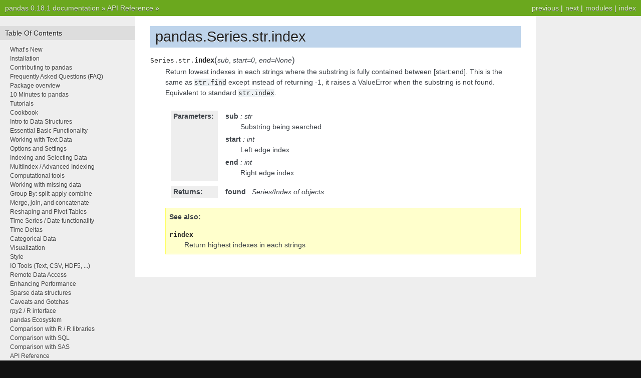

--- FILE ---
content_type: text/html
request_url: http://pandas.pydata.org/pandas-docs/version/0.18.1/generated/pandas.Series.str.index.html
body_size: 3639
content:

<!DOCTYPE html PUBLIC "-//W3C//DTD XHTML 1.0 Transitional//EN"
  "http://www.w3.org/TR/xhtml1/DTD/xhtml1-transitional.dtd">


<html xmlns="http://www.w3.org/1999/xhtml">
  <head>
    <meta http-equiv="Content-Type" content="text/html; charset=utf-8" />
    
    <title>pandas.Series.str.index &mdash; pandas 0.18.1 documentation</title>
    
    <link rel="stylesheet" href="../_static/nature.css" type="text/css" />
    <link rel="stylesheet" href="../_static/pygments.css" type="text/css" />
    
    <script type="text/javascript">
      var DOCUMENTATION_OPTIONS = {
        URL_ROOT:    '../',
        VERSION:     '0.18.1',
        COLLAPSE_INDEX: false,
        FILE_SUFFIX: '.html',
        HAS_SOURCE:  true
      };
    </script>
    <script type="text/javascript" src="../_static/jquery.js"></script>
    <script type="text/javascript" src="../_static/underscore.js"></script>
    <script type="text/javascript" src="../_static/doctools.js"></script>
    <link rel="top" title="pandas 0.18.1 documentation" href="../index.html" />
    <link rel="up" title="API Reference" href="../api.html" />
    <link rel="next" title="pandas.Series.str.join" href="pandas.Series.str.join.html" />
    <link rel="prev" title="pandas.Series.str.get" href="pandas.Series.str.get.html" /> 
  </head>
  <body>
    <div class="related">
      <h3>Navigation</h3>
      <ul>
        <li class="right" style="margin-right: 10px">
          <a href="../genindex.html" title="General Index"
             accesskey="I">index</a></li>
        <li class="right" >
          <a href="../py-modindex.html" title="Python Module Index"
             >modules</a> |</li>
        <li class="right" >
          <a href="pandas.Series.str.join.html" title="pandas.Series.str.join"
             accesskey="N">next</a> |</li>
        <li class="right" >
          <a href="pandas.Series.str.get.html" title="pandas.Series.str.get"
             accesskey="P">previous</a> |</li>
        <li><a href="../index.html">pandas 0.18.1 documentation</a> &raquo;</li>
          <li><a href="../api.html" accesskey="U">API Reference</a> &raquo;</li> 
      </ul>
    </div>
<div class="content-wrapper">
    <div class="content">
        <div class="document">
            <div class="sphinxsidebar">
                <h3>Table Of Contents</h3>
                <ul class="current">
<li class="toctree-l1"><a class="reference internal" href="../whatsnew.html">What&#8217;s New</a></li>
<li class="toctree-l1"><a class="reference internal" href="../install.html">Installation</a></li>
<li class="toctree-l1"><a class="reference internal" href="../contributing.html">Contributing to pandas</a></li>
<li class="toctree-l1"><a class="reference internal" href="../faq.html">Frequently Asked Questions (FAQ)</a></li>
<li class="toctree-l1"><a class="reference internal" href="../overview.html">Package overview</a></li>
<li class="toctree-l1"><a class="reference internal" href="../10min.html">10 Minutes to pandas</a></li>
<li class="toctree-l1"><a class="reference internal" href="../tutorials.html">Tutorials</a></li>
<li class="toctree-l1"><a class="reference internal" href="../cookbook.html">Cookbook</a></li>
<li class="toctree-l1"><a class="reference internal" href="../dsintro.html">Intro to Data Structures</a></li>
<li class="toctree-l1"><a class="reference internal" href="../basics.html">Essential Basic Functionality</a></li>
<li class="toctree-l1"><a class="reference internal" href="../text.html">Working with Text Data</a></li>
<li class="toctree-l1"><a class="reference internal" href="../options.html">Options and Settings</a></li>
<li class="toctree-l1"><a class="reference internal" href="../indexing.html">Indexing and Selecting Data</a></li>
<li class="toctree-l1"><a class="reference internal" href="../advanced.html">MultiIndex / Advanced Indexing</a></li>
<li class="toctree-l1"><a class="reference internal" href="../computation.html">Computational tools</a></li>
<li class="toctree-l1"><a class="reference internal" href="../missing_data.html">Working with missing data</a></li>
<li class="toctree-l1"><a class="reference internal" href="../groupby.html">Group By: split-apply-combine</a></li>
<li class="toctree-l1"><a class="reference internal" href="../merging.html">Merge, join, and concatenate</a></li>
<li class="toctree-l1"><a class="reference internal" href="../reshaping.html">Reshaping and Pivot Tables</a></li>
<li class="toctree-l1"><a class="reference internal" href="../timeseries.html">Time Series / Date functionality</a></li>
<li class="toctree-l1"><a class="reference internal" href="../timedeltas.html">Time Deltas</a></li>
<li class="toctree-l1"><a class="reference internal" href="../categorical.html">Categorical Data</a></li>
<li class="toctree-l1"><a class="reference internal" href="../visualization.html">Visualization</a></li>
<li class="toctree-l1"><a class="reference internal" href="../style.html">Style</a></li>
<li class="toctree-l1"><a class="reference internal" href="../io.html">IO Tools (Text, CSV, HDF5, ...)</a></li>
<li class="toctree-l1"><a class="reference internal" href="../remote_data.html">Remote Data Access</a></li>
<li class="toctree-l1"><a class="reference internal" href="../enhancingperf.html">Enhancing Performance</a></li>
<li class="toctree-l1"><a class="reference internal" href="../sparse.html">Sparse data structures</a></li>
<li class="toctree-l1"><a class="reference internal" href="../gotchas.html">Caveats and Gotchas</a></li>
<li class="toctree-l1"><a class="reference internal" href="../r_interface.html">rpy2 / R interface</a></li>
<li class="toctree-l1"><a class="reference internal" href="../ecosystem.html">pandas Ecosystem</a></li>
<li class="toctree-l1"><a class="reference internal" href="../comparison_with_r.html">Comparison with R / R libraries</a></li>
<li class="toctree-l1"><a class="reference internal" href="../comparison_with_sql.html">Comparison with SQL</a></li>
<li class="toctree-l1"><a class="reference internal" href="../comparison_with_sas.html">Comparison with SAS</a></li>
<li class="toctree-l1 current"><a class="reference internal" href="../api.html">API Reference</a><ul class="current">
<li class="toctree-l2"><a class="reference internal" href="../api.html#input-output">Input/Output</a></li>
<li class="toctree-l2"><a class="reference internal" href="../api.html#general-functions">General functions</a></li>
<li class="toctree-l2 current"><a class="reference internal" href="../api.html#series">Series</a><ul class="current">
<li class="toctree-l3"><a class="reference internal" href="../api.html#constructor">Constructor</a></li>
<li class="toctree-l3"><a class="reference internal" href="../api.html#attributes">Attributes</a></li>
<li class="toctree-l3"><a class="reference internal" href="../api.html#conversion">Conversion</a></li>
<li class="toctree-l3"><a class="reference internal" href="../api.html#indexing-iteration">Indexing, iteration</a></li>
<li class="toctree-l3"><a class="reference internal" href="../api.html#binary-operator-functions">Binary operator functions</a></li>
<li class="toctree-l3"><a class="reference internal" href="../api.html#function-application-groupby-window">Function application, GroupBy &amp; Window</a></li>
<li class="toctree-l3"><a class="reference internal" href="../api.html#computations-descriptive-stats">Computations / Descriptive Stats</a></li>
<li class="toctree-l3"><a class="reference internal" href="../api.html#reindexing-selection-label-manipulation">Reindexing / Selection / Label manipulation</a></li>
<li class="toctree-l3"><a class="reference internal" href="../api.html#missing-data-handling">Missing data handling</a></li>
<li class="toctree-l3"><a class="reference internal" href="../api.html#reshaping-sorting">Reshaping, sorting</a></li>
<li class="toctree-l3"><a class="reference internal" href="../api.html#combining-joining-merging">Combining / joining / merging</a></li>
<li class="toctree-l3"><a class="reference internal" href="../api.html#time-series-related">Time series-related</a></li>
<li class="toctree-l3"><a class="reference internal" href="../api.html#datetimelike-properties">Datetimelike Properties</a></li>
<li class="toctree-l3 current"><a class="reference internal" href="../api.html#string-handling">String handling</a><ul class="current">
<li class="toctree-l4"><a class="reference internal" href="pandas.Series.str.capitalize.html">pandas.Series.str.capitalize</a></li>
<li class="toctree-l4"><a class="reference internal" href="pandas.Series.str.cat.html">pandas.Series.str.cat</a></li>
<li class="toctree-l4"><a class="reference internal" href="pandas.Series.str.center.html">pandas.Series.str.center</a></li>
<li class="toctree-l4"><a class="reference internal" href="pandas.Series.str.contains.html">pandas.Series.str.contains</a></li>
<li class="toctree-l4"><a class="reference internal" href="pandas.Series.str.count.html">pandas.Series.str.count</a></li>
<li class="toctree-l4"><a class="reference internal" href="pandas.Series.str.decode.html">pandas.Series.str.decode</a></li>
<li class="toctree-l4"><a class="reference internal" href="pandas.Series.str.encode.html">pandas.Series.str.encode</a></li>
<li class="toctree-l4"><a class="reference internal" href="pandas.Series.str.endswith.html">pandas.Series.str.endswith</a></li>
<li class="toctree-l4"><a class="reference internal" href="pandas.Series.str.extract.html">pandas.Series.str.extract</a></li>
<li class="toctree-l4"><a class="reference internal" href="pandas.Series.str.extractall.html">pandas.Series.str.extractall</a></li>
<li class="toctree-l4"><a class="reference internal" href="pandas.Series.str.find.html">pandas.Series.str.find</a></li>
<li class="toctree-l4"><a class="reference internal" href="pandas.Series.str.findall.html">pandas.Series.str.findall</a></li>
<li class="toctree-l4"><a class="reference internal" href="pandas.Series.str.get.html">pandas.Series.str.get</a></li>
<li class="toctree-l4 current"><a class="current reference internal" href="">pandas.Series.str.index</a></li>
<li class="toctree-l4"><a class="reference internal" href="pandas.Series.str.join.html">pandas.Series.str.join</a></li>
<li class="toctree-l4"><a class="reference internal" href="pandas.Series.str.len.html">pandas.Series.str.len</a></li>
<li class="toctree-l4"><a class="reference internal" href="pandas.Series.str.ljust.html">pandas.Series.str.ljust</a></li>
<li class="toctree-l4"><a class="reference internal" href="pandas.Series.str.lower.html">pandas.Series.str.lower</a></li>
<li class="toctree-l4"><a class="reference internal" href="pandas.Series.str.lstrip.html">pandas.Series.str.lstrip</a></li>
<li class="toctree-l4"><a class="reference internal" href="pandas.Series.str.match.html">pandas.Series.str.match</a></li>
<li class="toctree-l4"><a class="reference internal" href="pandas.Series.str.normalize.html">pandas.Series.str.normalize</a></li>
<li class="toctree-l4"><a class="reference internal" href="pandas.Series.str.pad.html">pandas.Series.str.pad</a></li>
<li class="toctree-l4"><a class="reference internal" href="pandas.Series.str.partition.html">pandas.Series.str.partition</a></li>
<li class="toctree-l4"><a class="reference internal" href="pandas.Series.str.repeat.html">pandas.Series.str.repeat</a></li>
<li class="toctree-l4"><a class="reference internal" href="pandas.Series.str.replace.html">pandas.Series.str.replace</a></li>
<li class="toctree-l4"><a class="reference internal" href="pandas.Series.str.rfind.html">pandas.Series.str.rfind</a></li>
<li class="toctree-l4"><a class="reference internal" href="pandas.Series.str.rindex.html">pandas.Series.str.rindex</a></li>
<li class="toctree-l4"><a class="reference internal" href="pandas.Series.str.rjust.html">pandas.Series.str.rjust</a></li>
<li class="toctree-l4"><a class="reference internal" href="pandas.Series.str.rpartition.html">pandas.Series.str.rpartition</a></li>
<li class="toctree-l4"><a class="reference internal" href="pandas.Series.str.rstrip.html">pandas.Series.str.rstrip</a></li>
<li class="toctree-l4"><a class="reference internal" href="pandas.Series.str.slice.html">pandas.Series.str.slice</a></li>
<li class="toctree-l4"><a class="reference internal" href="pandas.Series.str.slice_replace.html">pandas.Series.str.slice_replace</a></li>
<li class="toctree-l4"><a class="reference internal" href="pandas.Series.str.split.html">pandas.Series.str.split</a></li>
<li class="toctree-l4"><a class="reference internal" href="pandas.Series.str.rsplit.html">pandas.Series.str.rsplit</a></li>
<li class="toctree-l4"><a class="reference internal" href="pandas.Series.str.startswith.html">pandas.Series.str.startswith</a></li>
<li class="toctree-l4"><a class="reference internal" href="pandas.Series.str.strip.html">pandas.Series.str.strip</a></li>
<li class="toctree-l4"><a class="reference internal" href="pandas.Series.str.swapcase.html">pandas.Series.str.swapcase</a></li>
<li class="toctree-l4"><a class="reference internal" href="pandas.Series.str.title.html">pandas.Series.str.title</a></li>
<li class="toctree-l4"><a class="reference internal" href="pandas.Series.str.translate.html">pandas.Series.str.translate</a></li>
<li class="toctree-l4"><a class="reference internal" href="pandas.Series.str.upper.html">pandas.Series.str.upper</a></li>
<li class="toctree-l4"><a class="reference internal" href="pandas.Series.str.wrap.html">pandas.Series.str.wrap</a></li>
<li class="toctree-l4"><a class="reference internal" href="pandas.Series.str.zfill.html">pandas.Series.str.zfill</a></li>
<li class="toctree-l4"><a class="reference internal" href="pandas.Series.str.isalnum.html">pandas.Series.str.isalnum</a></li>
<li class="toctree-l4"><a class="reference internal" href="pandas.Series.str.isalpha.html">pandas.Series.str.isalpha</a></li>
<li class="toctree-l4"><a class="reference internal" href="pandas.Series.str.isdigit.html">pandas.Series.str.isdigit</a></li>
<li class="toctree-l4"><a class="reference internal" href="pandas.Series.str.isspace.html">pandas.Series.str.isspace</a></li>
<li class="toctree-l4"><a class="reference internal" href="pandas.Series.str.islower.html">pandas.Series.str.islower</a></li>
<li class="toctree-l4"><a class="reference internal" href="pandas.Series.str.isupper.html">pandas.Series.str.isupper</a></li>
<li class="toctree-l4"><a class="reference internal" href="pandas.Series.str.istitle.html">pandas.Series.str.istitle</a></li>
<li class="toctree-l4"><a class="reference internal" href="pandas.Series.str.isnumeric.html">pandas.Series.str.isnumeric</a></li>
<li class="toctree-l4"><a class="reference internal" href="pandas.Series.str.isdecimal.html">pandas.Series.str.isdecimal</a></li>
<li class="toctree-l4"><a class="reference internal" href="pandas.Series.str.get_dummies.html">pandas.Series.str.get_dummies</a></li>
</ul>
</li>
<li class="toctree-l3"><a class="reference internal" href="../api.html#categorical">Categorical</a></li>
<li class="toctree-l3"><a class="reference internal" href="../api.html#plotting">Plotting</a></li>
<li class="toctree-l3"><a class="reference internal" href="../api.html#serialization-io-conversion">Serialization / IO / Conversion</a></li>
<li class="toctree-l3"><a class="reference internal" href="../api.html#sparse-methods">Sparse methods</a></li>
</ul>
</li>
<li class="toctree-l2"><a class="reference internal" href="../api.html#dataframe">DataFrame</a></li>
<li class="toctree-l2"><a class="reference internal" href="../api.html#panel">Panel</a></li>
<li class="toctree-l2"><a class="reference internal" href="../api.html#panel4d">Panel4D</a></li>
<li class="toctree-l2"><a class="reference internal" href="../api.html#index">Index</a></li>
<li class="toctree-l2"><a class="reference internal" href="../api.html#categoricalindex">CategoricalIndex</a></li>
<li class="toctree-l2"><a class="reference internal" href="../api.html#multiindex">MultiIndex</a></li>
<li class="toctree-l2"><a class="reference internal" href="../api.html#datetimeindex">DatetimeIndex</a></li>
<li class="toctree-l2"><a class="reference internal" href="../api.html#timedeltaindex">TimedeltaIndex</a></li>
<li class="toctree-l2"><a class="reference internal" href="../api.html#window">Window</a></li>
<li class="toctree-l2"><a class="reference internal" href="../api.html#groupby">GroupBy</a></li>
<li class="toctree-l2"><a class="reference internal" href="../api.html#resampling">Resampling</a></li>
<li class="toctree-l2"><a class="reference internal" href="../api.html#style">Style</a></li>
<li class="toctree-l2"><a class="reference internal" href="../api.html#general-utility-functions">General utility functions</a></li>
</ul>
</li>
<li class="toctree-l1"><a class="reference internal" href="../internals.html">Internals</a></li>
<li class="toctree-l1"><a class="reference internal" href="../release.html">Release Notes</a></li>
</ul>

                <h3 style="margin-top: 1.5em;">Search</h3>

                <form class="search" action="../search.html" method="get">
                    <input type="text" name="q" size="18"/>
                    <input type="submit" value="Go"/>
                    <input type="hidden" name="check_keywords" value="yes"/>
                    <input type="hidden" name="area" value="default"/>
                </form>
                <p class="searchtip" style="font-size: 90%">
                    Enter search terms or a module, class or function name.
                </p>

            </div>
             
            <div class="documentwrapper">
                <div class="bodywrapper">
                    <div class="body">
                        
  <div class="section" id="pandas-series-str-index">
<h1>pandas.Series.str.index<a class="headerlink" href="#pandas-series-str-index" title="Permalink to this headline">¶</a></h1>
<dl class="method">
<dt id="pandas.Series.str.index">
<tt class="descclassname">Series.str.</tt><tt class="descname">index</tt><big>(</big><em>sub</em>, <em>start=0</em>, <em>end=None</em><big>)</big><a class="headerlink" href="#pandas.Series.str.index" title="Permalink to this definition">¶</a></dt>
<dd><p>Return lowest indexes in each strings where the substring is
fully contained between [start:end]. This is the same as
<tt class="docutils literal"><span class="pre">str.find</span></tt> except instead of returning -1, it raises a ValueError
when the substring is not found. Equivalent to standard <tt class="docutils literal"><span class="pre">str.index</span></tt>.</p>
<table class="docutils field-list" frame="void" rules="none">
<col class="field-name" />
<col class="field-body" />
<tbody valign="top">
<tr class="field-odd field"><th class="field-name">Parameters:</th><td class="field-body"><p class="first"><strong>sub</strong> : str</p>
<blockquote>
<div><p>Substring being searched</p>
</div></blockquote>
<p><strong>start</strong> : int</p>
<blockquote>
<div><p>Left edge index</p>
</div></blockquote>
<p><strong>end</strong> : int</p>
<blockquote>
<div><p>Right edge index</p>
</div></blockquote>
</td>
</tr>
<tr class="field-even field"><th class="field-name">Returns:</th><td class="field-body"><p class="first last"><strong>found</strong> : Series/Index of objects</p>
</td>
</tr>
</tbody>
</table>
<div class="admonition seealso">
<p class="first admonition-title">See also</p>
<dl class="last docutils">
<dt><a class="reference internal" href="pandas.Series.str.rindex.html#pandas.Series.str.rindex" title="pandas.Series.str.rindex"><tt class="xref py py-obj docutils literal"><span class="pre">rindex</span></tt></a></dt>
<dd>Return highest indexes in each strings</dd>
</dl>
</div>
</dd></dl>

</div>


                    </div>
                </div>
            </div>

            
            <div class="clearer"></div>
        </div>
    </div>
</div>
    <div class="related">
      <h3>Navigation</h3>
      <ul>
        <li class="right" style="margin-right: 10px">
          <a href="../genindex.html" title="General Index"
             >index</a></li>
        <li class="right" >
          <a href="../py-modindex.html" title="Python Module Index"
             >modules</a> |</li>
        <li class="right" >
          <a href="pandas.Series.str.join.html" title="pandas.Series.str.join"
             >next</a> |</li>
        <li class="right" >
          <a href="pandas.Series.str.get.html" title="pandas.Series.str.get"
             >previous</a> |</li>
        <li><a href="../index.html">pandas 0.18.1 documentation</a> &raquo;</li>
          <li><a href="../api.html" >API Reference</a> &raquo;</li> 
      </ul>
    </div>
    <div class="footer">
        &copy; Copyright 2008-2014, the pandas development team.
      Created using <a href="http://sphinx-doc.org/">Sphinx</a> 1.2.3.
    </div>
  </body>
</html>